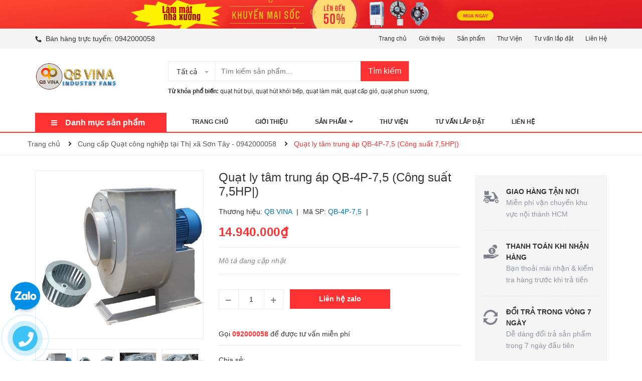

--- FILE ---
content_type: application/javascript
request_url: https://bizweb.dktcdn.net/100/011/848/themes/782594/assets/main.js?1750999306309
body_size: 4199
content:
window.awe = window.awe || {};
awe.init = function () {
	awe.showPopup();
	awe.hidePopup();	
};
$(document).ready(function ($) {
	"use strict";
	awe_backtotop();
	awe_category();
	awe_menumobile();
	awe_lazyloadImage();
	awe_tab();
	$('.filter-content .aside-item .aside-title').click(function(e){


		if ($(this).parent().hasClass('active')) {
			$('.filter-content .aside-item').removeClass('active');
		} else {
			$('.filter-content .aside-item').removeClass('active');
			$(this).parent().addClass('active');
		}
	})
});

function awe_lazyloadImage() {
    var ll = new LazyLoad({
        elements_selector: ".lazyload",
        load_delay: 500,
        threshold: 0
    });
}
window.awe_lazyloadImage = awe_lazyloadImage;


$(document).on('click', function(event) {

	if (!$(event.target).closest('aside.aside-item.collection-category').length) {
		$('aside.aside-item.collection-category').removeClass('active');		
	}
	
	if (!$(event.target).closest('.filter-content .aside-item').length) {
		$('.filter-content .aside-item').removeClass('active');		
	}	
	
});
$('.close-pop').click(function() {
	$('#popup-cart').removeClass('opencart');
	$('body').removeClass('opacitycart');
});
$(document).on('click','.overlay, .close-popup, .btn-continue, .fancybox-close', function() {   
	hidePopup('.awe-popup'); 	
	setTimeout(function(){
		$('.loading').removeClass('loaded-content');
	},500);
	return false;
})


function awe_showLoading(selector) {
	var loading = $('.loader').html();
	$(selector).addClass("loading").append(loading); 
}  window.awe_showLoading=awe_showLoading;
function awe_hideLoading(selector) {
	$(selector).removeClass("loading"); 
	$(selector + ' .loading-icon').remove();
}  window.awe_hideLoading=awe_hideLoading;
function awe_showPopup(selector) {
	$(selector).addClass('active');
}  window.awe_showPopup=awe_showPopup;
function awe_hidePopup(selector) {
	$(selector).removeClass('active');
}  window.awe_hidePopup=awe_hidePopup;
awe.hidePopup = function (selector) {
	$(selector).removeClass('active');
}


/********************************************************
# SIDEBAR CATEOGRY
********************************************************/
function awe_category(){
	$('.nav-category .fa-angle-down').click(function(e){
		$(this).parent().toggleClass('active');
	});
} window.awe_category=awe_category;

/********************************************************
# MENU MOBILE
********************************************************/
function awe_menumobile(){
	$('.menu-bar').click(function(e){
		e.preventDefault();
		$('.cate-sidebar, .cate-overlay').toggleClass('open');
	});
	$('.cate-overlay').click(function(e){
		e.preventDefault();
		$('.cate-sidebar, .cate-overlay').toggleClass('open');
	});

	$('#nav .fa').click(function(e){		
		e.preventDefault();
		$(this).parent().parent().toggleClass('open');
	});
} window.awe_menumobile=awe_menumobile;


$(document).on('click','.overlay, .close-window, .btn-continue, .fancybox-close', function() {   
	awe.hidePopup('.awe-popup'); 
	setTimeout(function(){
		$('.loading').removeClass('loaded-content');
	},500);
	return false;
})
var wDWs = $(window).width();
if (wDWs < 1199) {
	/*Remove html mobile*/
	$('.quickview-product').remove();
}
function awe_convertVietnamese(str) { 
	str= str.toLowerCase();
	str= str.replace(/à|á|ạ|ả|ã|â|ầ|ấ|ậ|ẩ|ẫ|ă|ằ|ắ|ặ|ẳ|ẵ/g,"a"); 
	str= str.replace(/è|é|ẹ|ẻ|ẽ|ê|ề|ế|ệ|ể|ễ/g,"e"); 
	str= str.replace(/ì|í|ị|ỉ|ĩ/g,"i"); 
	str= str.replace(/ò|ó|ọ|ỏ|õ|ô|ồ|ố|ộ|ổ|ỗ|ơ|ờ|ớ|ợ|ở|ỡ/g,"o"); 
	str= str.replace(/ù|ú|ụ|ủ|ũ|ư|ừ|ứ|ự|ử|ữ/g,"u"); 
	str= str.replace(/ỳ|ý|ỵ|ỷ|ỹ/g,"y"); 
	str= str.replace(/đ/g,"d"); 
	str= str.replace(/!|@|%|\^|\*|\(|\)|\+|\=|\<|\>|\?|\/|,|\.|\:|\;|\'| |\"|\&|\#|\[|\]|~|$|_/g,"-");
	str= str.replace(/-+-/g,"-");
	str= str.replace(/^\-+|\-+$/g,""); 
	return str; 
} window.awe_convertVietnamese=awe_convertVietnamese;
function awe_category(){
	$('.nav-category .fa-angle-down').click(function(e){
		$(this).toggleClass('fa-angle-up fa-angle-down');
		$(this).parent().toggleClass('active');
	});
	$('.nav-category .fa-angle-up').click(function(e){
		$(this).toggleClass('fa-angle-down');
		$(this).parent().toggleClass('active');
	});
	
} window.awe_category=awe_category;


function awe_backtotop() { 
	$(window).scroll(function() {
		$(this).scrollTop() > 200 ? $('.backtop').addClass('show') : $('.backtop').removeClass('show')
	});
	$('.backtop').click(function() {
		return $("body,html").animate({
			scrollTop: 0
		}, 800), !1
	});
} window.awe_backtotop=awe_backtotop;
function awe_tab() {
	$(".e-tabs:not(.not-dqtab)").each( function(){
		$(this).find('.tabs-title li:first-child').addClass('current');
		$(this).find('.tab-content').first().addClass('current');
		$(this).find('.tabs-title li').click(function(e){
			var tab_id = $(this).attr('data-tab');
			var url = $(this).attr('data-url');
			$(this).closest('.e-tabs').find('.tab-viewall').attr('href',url);
			$(this).closest('.e-tabs').find('.tabs-title li').removeClass('current');
			$(this).closest('.e-tabs').find('.tab-content').removeClass('current');
			$(this).addClass('current');
			$(this).closest('.e-tabs').find("#"+tab_id).addClass('current');

		});    
	});
} window.awe_tab=awe_tab;
$('.dropdown-toggle').click(function() {
	$(this).parent().toggleClass('open'); 	
}); 
$('.btn-close').click(function() {
	$(this).parents('.dropdown').toggleClass('open');
}); 
$(document).on('keydown','#qty, .number-sidebar',function(e){-1!==$.inArray(e.keyCode,[46,8,9,27,13,110,190])||/65|67|86|88/.test(e.keyCode)&&(!0===e.ctrlKey||!0===e.metaKey)||35<=e.keyCode&&40>=e.keyCode||(e.shiftKey||48>e.keyCode||57<e.keyCode)&&(96>e.keyCode||105<e.keyCode)&&e.preventDefault()});
$(document).on('click','.qtyplus',function(e){
	e.preventDefault();   
	fieldName = $(this).attr('data-field'); 
	var currentVal = parseInt($('input[data-field='+fieldName+']').val());
	if (!isNaN(currentVal)) { 
		$('input[data-field='+fieldName+']').val(currentVal + 1);
	} else {
		$('input[data-field='+fieldName+']').val(0);
	}
});
$(document).on('click','.qtyminus',function(e){
	e.preventDefault(); 
	fieldName = $(this).attr('data-field');
	var currentVal = parseInt($('input[data-field='+fieldName+']').val());
	if (!isNaN(currentVal) && currentVal > 1) {          
		$('input[data-field='+fieldName+']').val(currentVal - 1);
	} else {
		$('input[data-field='+fieldName+']').val(1);
	}
});
$('.open-filters').click(function(e){
	e.stopPropagation();
	$(this).toggleClass('openf');
	$('.dqdt-sidebar').toggleClass('openf');
	$('.opacity_menus').toggleClass('open_opacity');
	$('#open-filters').removeClass('aaa');
});
$('.opacity_menus').click(function(){
	$('.dqdt-sidebar').removeClass('openf');
	$('.opacity_menus').removeClass('open_opacity');
	$('.open-filters').removeClass('openf');
	$('#open-filters').removeClass('aaa');
	
});
$('.menubutton').click(function(e){
	e.stopPropagation();
	$('.wrapmenu_right').toggleClass('open_sidebar_menu');
	$('.opacity_menu').toggleClass('open_opacity');
	$('#open-filters').addClass('aaa');
});

$('.opacity_menu').click(function(e){
	$('.wrapmenu_right').removeClass('open_sidebar_menu');
	$('.opacity_menu').removeClass('open_opacity');
});
$(".menubar_pc").click(function(){ 
	$('.wrapmenu_full').slideToggle('fast');
	$('.wrapmenu_full, .cloed').toggleClass('open_menu');
	$('.dqdt-sidebar, .open-filters').removeClass('openf')
});
$(".cloed").click(function(){ 
	$(this).toggleClass('open_menu');
	$('.wrapmenu_full').slideToggle('fast');
});
$(".opacity_menu").click(function(){ 
	$('.opacity_menu').removeClass('open_opacity');
});
if ($('.dqdt-sidebar').hasClass('openf')) {
	$('.wrapmenu_full').removeClass('open_menu');
	$('#open-filters').removeClass('openf');
} 
$('.ul_collections li > .fa').click(function(){
	$(this).parent().toggleClass('current');
	$(this).toggleClass('fa-plus fa-minus');
	$(this).next('ul').slideToggle("fast");
	$(this).next('div').slideToggle("fast");
});
$('.searchion').mouseover(function() {
	$('.searchmini input').focus();                    
})
$('.quenmk').on('click', function() {
	$('#login').toggleClass('hidden');
	$('.h_recover').slideToggle();
});
$('a[data-toggle="collapse"]').click(function(e){
	if ($(window).width() >= 767) { 
		// Should prevent the collapsible and default anchor linking 
		// behavior for screen sizes equal or larger than 768px.
		e.preventDefault();
		e.stopPropagation();
	}    
});

$(document).ready(function(){

	$(".wrap_tab_index").each( function(){
		var newthis = $(this);
		$(this).find(".button_show_tab").click(function(){ 
			if($(newthis).find('.link_tab_check_click').hasClass('open')){
				$('.link_tab_check_click').removeClass('open');
			}else {
				$('.link_tab_check_click').removeClass('open');
				$(newthis).find('.link_tab_check_click').addClass('open');
			}
		});
	});



});


/* top search */

$('.search_text').click(function(){
	$(this).next().slideToggle(200);
	$('.list_search').show();
})

$('.list_search .search_item').on('click', function (e) {
	$('.list_search').hide();

	var optionSelected = $(this);

	/*
  var id = optionSelected.attr('data-coll-id');
  var handle = optionSelected.attr('data-coll-handle');
  var coll_name = optionSelected.attr('data-coll-name');
  */

	var title = optionSelected.text();
	//var filter = '(collectionid:product' + (id == 0 ? '>=0' : ('=' + id)) + ')';


	//console.log(coll_name);
	$('.search_text').text(title);
	var h = $(".collection-selector").width() + 10;

	$('.site-header form input').css('padding-left',h + 'px');

	/*
  $('.ultimate-search .collection_id').val(filter);
  $('.ultimate-search .collection_handle').val(handle);
  $('.ultimate-search .collection_name').val(coll_name);
  */

	$(".search-text").focus();
	optionSelected.addClass('active').siblings().removeClass('active');
	//console.log($('.kd_search_text').innerWidth());


	//$('.list_search').slideToggle(0);

	/*
  sessionStorage.setItem('last_search', JSON.stringify({
    title: title,
    handle: handle,
    filter: filter,
    name: coll_name
  }));
  */  
});


$('.header_search form button').click(function(e) {
	if($(window).width() > 992){
		e.preventDefault();
		searchCollection();
		setSearchStorage('.header_search form');
	}
});

$('#mb_search').click(function(){
	$('.mb_header_search').slideToggle('fast');
});

$('.fi-title.drop-down').click(function(){
	$(this).toggleClass('opentab');
});



function searchCollection() {
	var collectionId = $('.list_search .search_item.active').attr('data-coll-id');
	var searchVal = $('.header_search input[type="search"]').val();
	var url = '';
	if(collectionId == 0) {
		url = '/search?q='+ searchVal;
	}
	else {
		url = '/search?q=collections:'+ collectionId +' AND name:' + searchVal;
		/*
    if(searchVal != '') {
      url = '/search?type=product&q=' + searchVal + '&filter=(collectionid:product=' + collectionId + ')';
    }
    else {
      url = '/search?type=product&q=filter=(collectionid:product=' + collectionId + ')';
    }
    */
	}
	window.location=url;
}


/*** Search Storage ****/

function setSearchStorage(form_id) {
	var seach_input = $(form_id).find('.search-text').val();
	var search_collection = $(form_id).find('.list_search .search_item.active').attr('data-coll-id');
	sessionStorage.setItem('search_input', seach_input);
	sessionStorage.setItem('search_collection', search_collection);
}
function getSearchStorage(form_id) {
	var search_input_st = ''; // sessionStorage.getItem('search_input');
	var search_collection_st = ''; // sessionStorage.getItem('search_collection');
	if(sessionStorage.search_input != '') {
		search_input_st = sessionStorage.search_input;
	}
	if(sessionStorage.search_collection != '') {
		search_collection_st = sessionStorage.search_collection;
	}
	$(form_id).find('.search-text').val(search_input_st);
	$(form_id).find('.search_item[data-coll-id="'+search_collection_st+'"]').addClass('active').siblings().removeClass('active');
	var search_key = $(form_id).find('.search_item[data-coll-id="'+search_collection_st+'"]').text();
	if(search_key != ''){
		$(form_id).find('.collection-selector .search_text').text(search_key);
	}
	//$(form_id).find('.search_collection option[value="'+search_collection_st+'"]').prop('selected', true);
}
function resetSearchStorage() {
	sessionStorage.removeItem('search_input');
	sessionStorage.removeItem('search_collection');
}

$('li.lev-1.nav-item.has-mega.mega-menu').hover(function(e){
	if($(window).width() > 1200){
		var meh = $('.cate-sidebar').height();
		$('li.lev-1.nav-item.has-mega.mega-menu .mega-menu-content').css('min-height',meh +1);
	}
})
$(window).load(function() {
	if($(window).width() > 992){
		var meh = $('.cate-sidebar').height();
		$('li.lev-1.nav-item.has-mega.mega-menu .mega-menu-content').css('min-height',meh + 1);

		getSearchStorage('.header_search form');
		resetSearchStorage();
		var h = $(".collection-selector").width() + 10;
		$('.site-header form input').css('padding-left',h + 'px');
		$('.bot-header-left').mouseover(function(e){
			$('.catogory-other-page').addClass('active');
		})
	}
	$('body').mouseover(function(event) {
		if (!$(event.target).closest('.bot-header-left').length && !$(event.target).closest('.catogory-other-page .cate-sidebar').length){
			$('.catogory-other-page').removeClass('active');
		};
	});
});

$('.xemthem').click(function(e){
	e.preventDefault();
	$('ul.site-nav>li').css('display','block');
	$(this).hide();
	$('.thugon').show();
})
$('.thugon').click(function(e){
	e.preventDefault();
	$('ul.site-nav>li').css('display','none');
	$(this).hide();
	$('.xemthem').show();
})
$(window).load(function(e) {
window.onload = function(e){ 
	var lil = $('.section-category ul.site-nav .lev-1').length;
	var vw = $(window).width();

	if(lil < 9 && vw < 1500 && vw > 1200){
		$('li.hidden-lgg').remove();
	}
}
});